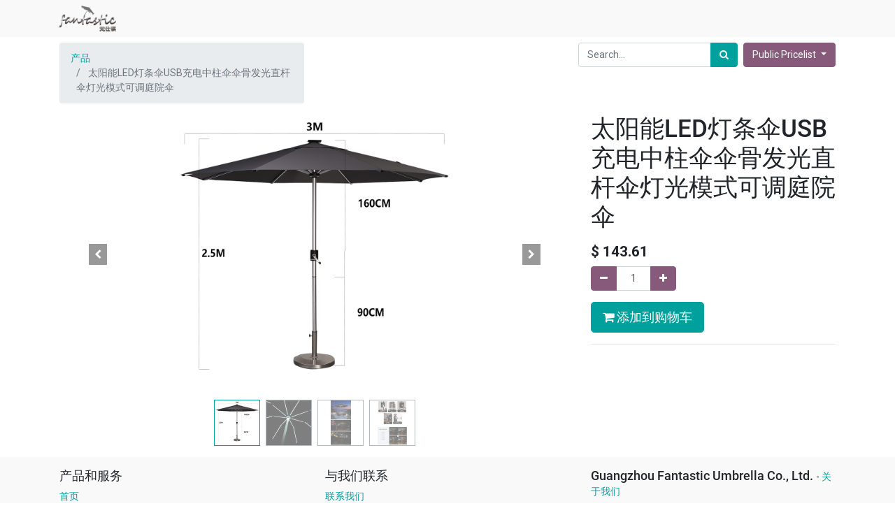

--- FILE ---
content_type: text/html; charset=utf-8
request_url: https://goooleee.com/en/shop/product/39919-ledusb-5433
body_size: 8219
content:

  
  
  
  <!DOCTYPE html>
        
        
            
        
    <html lang="en-US" data-website-id="1" data-oe-company-name="Guangzhou Fantastic Umbrella Co., Ltd.">
            
        
            
            
            
            
                
            
        
        
    <head>
                <meta charset="utf-8"/>
                <meta http-equiv="X-UA-Compatible" content="IE=edge,chrome=1"/>
                <meta name="viewport" content="width=device-width, initial-scale=1, user-scalable=no"/>
        <meta name="generator" content="Odoo"/>
        
        
        
            
            
            
        
        
        
            
            
            
                
                    
                        <meta property="og:type" content="website"/>
                    
                
                    
                        <meta property="og:title" content="太阳能LED灯条伞USB充电中柱伞伞骨发光直杆伞灯光模式可调庭院伞"/>
                    
                
                    
                        <meta property="og:site_name" content="Guangzhou Fantastic Umbrella Co., Ltd."/>
                    
                
                    
                        <meta property="og:url" content="https://goooleee.com/shop/product/39919-ledusb-5433"/>
                    
                
                    
                        <meta property="og:image" content="https://goooleee.com/web/image/product.template/5433/image_1024?unique=19b4bd6"/>
                    
                
                    
                        <meta property="og:description"/>
                    
                
            
            
            
                
                    <meta name="twitter:card" content="summary_large_image"/>
                
                    <meta name="twitter:title" content="太阳能LED灯条伞USB充电中柱伞伞骨发光直杆伞灯光模式可调庭院伞"/>
                
                    <meta name="twitter:image" content="https://goooleee.com/web/image/product.template/5433/image_1024?unique=19b4bd6"/>
                
                    <meta name="twitter:description"/>
                
            
        

        
            
            
                <link rel="alternate" hreflang="zh" href="https://goooleee.com/shop/product/39919-3ledusb-5433"/>
            
                <link rel="alternate" hreflang="en" href="https://goooleee.com/en/shop/product/39919-ledusb-5433"/>
            
                <link rel="alternate" hreflang="x-default" href="https://goooleee.com/shop/product/39919-3ledusb-5433"/>
            
        
        <link rel="canonical" href="https://goooleee.com/en/shop/product/39919-ledusb-5433"/>

        <link rel="preconnect" href="https://fonts.gstatic.com/" crossorigin=""/>
    

                <title> 太阳能LED灯条伞USB充电中柱伞伞骨发光直杆伞灯光模式可调庭院伞 | Fantastic umbrella </title>
                <link type="image/x-icon" rel="shortcut icon" href="/web/image/website/1/favicon?unique=7661a7f"/>
            <link type="text/css" rel="stylesheet" href="/web/content/162298-2baa7e7/1/web.assets_common.css"/>
            <link type="text/css" rel="stylesheet" href="/web/content/162302-b97ba53/1/web.assets_frontend.css"/>
        
    
        

                <script type="text/javascript">
                    var odoo = {
                        csrf_token: "4c526849cd944c559da5c2ae9e34ec8d97f5e661o",
                        debug: "",
                    };
                </script>
            <script type="text/javascript">
                odoo.session_info = {"is_admin": false, "is_system": false, "is_website_user": true, "user_id": false, "is_frontend": true, "translationURL": "/website/translations", "cache_hashes": {"translations": "d591bbf37427db86a47af63c8d0c6343eb7d07f2"}};
            </script>
            <script defer="defer" type="text/javascript" src="/web/content/159848-1300d1a/1/web.assets_common_minimal_js.js"></script>
            <script defer="defer" type="text/javascript" src="/web/content/159849-51bc45e/1/web.assets_frontend_minimal_js.js"></script>
            
        
    
            <script defer="defer" type="text/javascript" data-src="/web/content/162306-8619e46/1/web.assets_common_lazy.js"></script>
            <script defer="defer" type="text/javascript" data-src="/web/content/162308-a1c2c00/1/web.assets_frontend_lazy.js"></script>
        
    
        

                
            
            <link rel="manifest" href="/social_push_notifications/static/src/js/manifest.json"/>
        </head>
            <body class="">
                
        
    
            
        <div id="wrapwrap" class="   ">
                <header id="top" data-anchor="true" data-name="Header" class=" o_affix_enabled">
                    <nav class="navbar navbar-expand-md navbar-light bg-light">
                <div class="container">
                    <a href="/en/" class="navbar-brand logo">
            <span role="img" aria-label="Logo of Fantastic umbrella" title="Fantastic umbrella"><img src="/web/image/website/1/logo/Fantastic%20umbrella?unique=7661a7f" class="img img-fluid" alt="Fantastic umbrella"/></span>
        </a>
    <button type="button" class="navbar-toggler" data-toggle="collapse" data-target="#top_menu_collapse">
                        <span class="navbar-toggler-icon"></span>
                    </button>
                    <div class="collapse navbar-collapse" id="top_menu_collapse">
                        <ul class="nav navbar-nav ml-auto text-right o_menu_loading" id="top_menu">
                            
        
            
    
    <li class="nav-item">
        <a role="menuitem" href="/en/shop" class="nav-link ">
            <span>Home</span>
        </a>
    </li>
    

        
            
    
    
    <li class="nav-item dropdown  position-static">
        <a data-toggle="dropdown" href="#" class="nav-link dropdown-toggle o_mega_menu_toggle">
            <span>Beach Gear</span>
        </a>
        <div data-name="Mega Menu" class="dropdown-menu o_mega_menu dropdown-menu-right">
    













<section class="s_mega_menu_multi_menus py-4" data-name="Multi-Menus">
        <div class="container">
            <div class="row">
                
                
                
                
                
                    <div class="col-lg-3 py-2 text-center">
                        <h4>遮阳</h4>
                        <nav class="nav flex-column">
                            
                                
                                
                                <a href="/en/shop/category/4" class="nav-link" data-name="Menu Item" data-original-title="" title="" aria-describedby="tooltip67550">沙滩伞和屏风</a>
                            
                                
                                
                                <a href="/en/shop/category/12" class="nav-link" data-name="Menu Item" data-original-title="" title="" aria-describedby="tooltip250224">沙滩小屋</a>
                            
                                
                                
                                <a href="/en/shop/category/13" class="nav-link" data-name="Menu Item" data-original-title="" title="" aria-describedby="tooltip373734">沙滩帐篷</a>
                            
                        </nav>
                    </div>
                
                    <div class="col-lg-3 py-2 text-center">
                        <h4>装备</h4>
                        <nav class="nav flex-column">
                            
                                
                                
                                <a href="/en/shop/category/17" class="nav-link" data-name="Menu Item" data-original-title="" title="" aria-describedby="tooltip804569">沙滩椅</a>
                            
                                
                                
                                <a href="/en/shop/category/7" class="nav-link" data-name="Menu Item" data-original-title="" title="" aria-describedby="tooltip869873">桌子</a>
                            
                                
                                
                                <a href="/en/shop/category/8" class="nav-link" data-name="Menu Item" data-original-title="" title="" aria-describedby="tooltip74788">沙滩车</a>
                            
                        </nav>
                    </div>
                
                    <div class="col-lg-3 py-2 text-center">
                        <h4>纺织品</h4>
                        <nav class="nav flex-column">
                            
                                
                                
                                <a href="/en/shop/category/5" class="nav-link" data-name="Menu Item" data-original-title="" title="" aria-describedby="tooltip68666">沙滩毯和巾</a>
                            
                                
                                
                                <a href="#" class="nav-link" data-name="Menu Item" data-original-title="" title="" aria-describedby="tooltip706067">披风斗蓬</a>
                            
                                
                                
                                <a href="/en/shop/category/14" class="nav-link" data-name="Menu Item" data-original-title="" title="" aria-describedby="tooltip963339">沙滩帽</a>
                            
                        </nav>
                    </div>
                
                    <div class="col-lg-3 py-2 text-center">
                        <h4>其它</h4>
                        <nav class="nav flex-column">
                            
                                
                                
                                <a href="/en/shop/category/6" class="nav-link" data-name="Menu Item" data-original-title="" title="" aria-describedby="tooltip427335">冷却器</a>
                            
                                
                                
                                <a href="/en/shop/category/22" class="nav-link" data-name="Menu Item" data-original-title="" title="" aria-describedby="tooltip458475">地插</a>
                            
                                
                                
                                <a href="#" class="nav-link" data-name="Menu Item" data-original-title="" title="" aria-describedby="tooltip126052">玩具</a>
                            
                        </nav>
                    </div>
                
            </div>
        </div>
    </section>
</div>
    </li>

        
            
    
    
    <li class="nav-item dropdown  position-static">
        <a data-toggle="dropdown" href="#" class="nav-link dropdown-toggle o_mega_menu_toggle">
            <span>Outdoor Life</span>
        </a>
        <div data-name="Mega Menu" class="dropdown-menu o_mega_menu dropdown-menu-right">
    























<section class="s_mega_menu_multi_menus py-4" data-name="Multi-Menus">
        <div class="container">
            <div class="row">
                
                
                
                
                
                    <div class="col-lg-3 py-2 text-center">
                        <h4>草地</h4>
                        <nav class="nav flex-column">
                            
                                
                                
                                <a href="/en/shop/category/23" class="nav-link" data-name="Menu Item" data-original-title="" title="" aria-describedby="tooltip30354">野餐垫</a>
                            
                                
                                
                                <a href="/en/shop/category/17" class="nav-link" data-name="Menu Item" data-original-title="" title="" aria-describedby="tooltip827227">椅子</a>
                            
                                
                                
                                <a href="#" class="nav-link" data-name="Menu Item" data-original-title="" title="" aria-describedby="tooltip462709">桌子</a>
                            
                        </nav>
                    </div>
                
                    <div class="col-lg-3 py-2 text-center">
                        <h4>野营</h4>
                        <nav class="nav flex-column">
                            
                                
                                
                                <a href="/en/shop/category/21" class="nav-link" data-name="Menu Item" data-original-title="" title="" aria-describedby="tooltip726967">帐篷</a>
                            
                                
                                
                                <a href="/en/shop/product/" class="nav-link" data-name="Menu Item" data-original-title="" title="" aria-describedby="tooltip936664">背包</a>
                            
                                
                                
                                <a href="/en/shop/category/26" class="nav-link" data-name="Menu Item" data-original-title="" title="" aria-describedby="tooltip33696">睡袋</a>
                            
                        </nav>
                    </div>
                
                    <div class="col-lg-3 py-2 text-center">
                        <h4>钓鱼</h4>
                        <nav class="nav flex-column">
                            
                                
                                
                                <a href="#" class="nav-link" data-name="Menu Item" data-original-title="" title="" aria-describedby="tooltip88000">钓鱼伞</a>
                            
                                
                                
                                <a href="#" class="nav-link" data-name="Menu Item" data-original-title="" title="" aria-describedby="tooltip154424">钓鱼椅</a>
                            
                                
                                
                                <a href="#" class="nav-link" data-name="Menu Item" data-original-title="" title="" aria-describedby="tooltip32446">鱼竿</a>
                            
                        </nav>
                    </div>
                
                    <div class="col-lg-3 py-2 text-center">
                        <h4>徒步</h4>
                        <nav class="nav flex-column">
                            
                                
                                
                                <a href="#" class="nav-link" data-name="Menu Item" data-original-title="" title="" aria-describedby="tooltip304088">登山鞋</a>
                            
                                
                                
                                <a href="/en/shop/product/10" class="nav-link" data-name="Menu Item" data-original-title="" title="" aria-describedby="tooltip873540" target="_blank">干燥包</a>
                            
                                
                                
                                <a href="/en/shop/category/14" class="nav-link" data-name="Menu Item" data-original-title="" title="" aria-describedby="tooltip453579">雨伞和帽子</a>
                            
                        </nav>
                    </div>
                
            </div>
        </div>
    </section>
</div>
    </li>

        
            
    
    
    <li class="nav-item dropdown  position-static">
        <a data-toggle="dropdown" href="#" class="nav-link dropdown-toggle o_mega_menu_toggle">
            <span>Patio furniture</span>
        </a>
        <div data-name="Mega Menu" class="dropdown-menu o_mega_menu dropdown-menu-right">
    






<section class="s_mega_menu_multi_menus py-4" data-name="Multi-Menus">
        <div class="container">
            <div class="row">
                
                
                
                
                
                    <div class="col-lg-3 py-2 text-center">
                        <h4>遮阳</h4>
                        <nav class="nav flex-column">
                            
                                
                                
                                <a href="/en/shop/category/2" class="nav-link" data-name="Menu Item" data-original-title="" title="" aria-describedby="tooltip556459">庭院伞</a>
                            
                                
                                
                                <a href="#" class="nav-link" data-name="Menu Item" data-original-title="" title="" aria-describedby="tooltip167778">凉亭</a>
                            
                                
                                
                                <a href="/en/shop/category/20" class="nav-link" data-name="Menu Item" data-original-title="" title="" aria-describedby="tooltip594778">伞座</a>
                            
                        </nav>
                    </div>
                
                    <div class="col-lg-3 py-2 text-center">
                        <h4>家具</h4>
                        <nav class="nav flex-column">
                            
                                
                                
                                <a href="/en/shop/category/16" class="nav-link" data-name="Menu Item" data-original-title="" title="" aria-describedby="tooltip724211">户外桌椅</a>
                            
                                
                                
                                <a href="#" class="nav-link" data-name="Menu Item" data-original-title="" title="" aria-describedby="tooltip519839">吊床</a>
                            
                                
                                
                                <a href="#" class="nav-link" data-name="Menu Item" data-original-title="" title="" aria-describedby="tooltip745629">壁炉</a>
                            
                        </nav>
                    </div>
                
                    <div class="col-lg-3 py-2 text-center">
                        <h4>布艺</h4>
                        <nav class="nav flex-column">
                            
                                
                                
                                <a href="#" class="nav-link" data-name="Menu Item" data-original-title="" title="" aria-describedby="tooltip334163">座垫</a>
                            
                                
                                
                                <a href="#" class="nav-link" data-name="Menu Item" data-original-title="" title="" aria-describedby="tooltip757498">抱枕</a>
                            
                                
                                
                                <a href="#" class="nav-link" data-name="Menu Item" data-original-title="" title="" aria-describedby="tooltip594928">桌布</a>
                            
                        </nav>
                    </div>
                
                    <div class="col-lg-3 py-2 text-center">
                        <h4>娱乐</h4>
                        <nav class="nav flex-column">
                            
                                
                                
                                <a href="/en/shop/category/25" class="nav-link" data-name="Menu Item" data-original-title="" title="" aria-describedby="tooltip851099">吊床秋千</a>
                            
                                
                                
                                <a href="#" class="nav-link" data-name="Menu Item" data-original-title="" title="" aria-describedby="tooltip526250">跳床</a>
                            
                                
                                
                                <a href="#" class="nav-link" data-name="Menu Item" data-original-title="" title="" aria-describedby="tooltip523883">桌球</a>
                            
                        </nav>
                    </div>
                
            </div>
        </div>
    </section>
</div>
    </li>

        
            
    
    <li class="nav-item">
        <a role="menuitem" href="/en/blog" class="nav-link ">
            <span>blog</span>
        </a>
    </li>
    

        
            
    
    
    <li class="nav-item dropdown  ">
        <a data-toggle="dropdown" href="#" class="nav-link dropdown-toggle ">
            <span>About us</span>
        </a>
        <ul class="dropdown-menu" role="menu">
            
                
    
    <li class="">
        <a role="menuitem" href="/en/aboutus" class="dropdown-item ">
            <span>我们的故事</span>
        </a>
    </li>
    

            
                
    
    <li class="">
        <a role="menuitem" href="/en/our-values" class="dropdown-item ">
            <span>我们的价值观</span>
        </a>
    </li>
    

            
                
    
    <li class="">
        <a role="menuitem" href="/en/our-team" class="dropdown-item ">
            <span>我们的团队</span>
        </a>
    </li>
    

            
                
    
    <li class="">
        <a role="menuitem" href="/en/our-promise" class="dropdown-item ">
            <span>我们的承诺</span>
        </a>
    </li>
    

            
        </ul>
    </li>

        
            
    
    <li class="nav-item">
        <a role="menuitem" href="/en/contactus" class="nav-link ">
            <span>Contact Us</span>
        </a>
    </li>
    

        
    
            
            <li class="nav-item divider d-none"></li> <li class="nav-item o_wsale_my_cart d-none">
                <a href="/en/shop/cart" class="nav-link">
                    <i class="fa fa-shopping-cart"></i>
                    My Cart <sup class="my_cart_quantity badge badge-primary"></sup>
                </a>
            </li>
        
                            
                        
            <li class="nav-item divider"></li>
            <li class="nav-item">
                <a class="nav-link" href="/en/web/login">
                    <b>Sign in</b>
                </a>
            </li>
        </ul>
                    </div>
                </div>
            </nav>
        </header>
                <main>
                    
            
        
    
    <div itemscope="itemscope" itemtype="http://schema.org/Product" id="wrap" class="js_sale ecom-zoomable zoomodoo-next">
      <section id="product_detail" class="container py-2 oe_website_sale " data-view-track="1">
        <div class="row">
          <div class="col-md-4">
            <ol class="breadcrumb">
              <li class="breadcrumb-item">
                <a href="/en/shop">产品</a>
              </li>
              
              <li class="breadcrumb-item active">
                <span>太阳能LED灯条伞USB充电中柱伞伞骨发光直杆伞灯光模式可调庭院伞</span>
              </li>
            </ol>
          </div>
          <div class="col-md-8">
            <div class="form-inline justify-content-end">
              
        
    <form method="get" class="o_wsale_products_searchbar_form o_wait_lazy_js " action="/en/shop">
                <div role="search" class="input-group">
        <input type="text" name="search" class="search-query form-control oe_search_box" placeholder="Search..." data-limit="5" data-display-description="true" data-display-price="true" data-display-image="true"/>
        <div class="input-group-append">
            <button type="submit" class="btn btn-primary oe_search_button" aria-label="Search" title="Search"><i class="fa fa-search"></i>
            
        </button>
        </div>
    </div>

                <input name="order" type="hidden" class="o_wsale_search_order_by" value=""/>
                
            
            
        
            </form>
        
    
              
        
        <div class="dropdown ml-2">
            
            <a role="button" href="#" class="dropdown-toggle btn btn-secondary" data-toggle="dropdown">
                Public Pricelist
            </a>
            <div class="dropdown-menu" role="menu">
                
                    <a role="menuitem" class="dropdown-item" href="/en/shop/change_pricelist/1">
                        <span class="switcher_pricelist" data-pl_id="1">Public Pricelist</span>
                    </a>
                
                    <a role="menuitem" class="dropdown-item" href="/en/shop/change_pricelist/2">
                        <span class="switcher_pricelist" data-pl_id="2">人民币客户</span>
                    </a>
                
            </div>
        </div>
    
            </div>
          </div>
        </div>
        <div class="row">
          <div class="col-md-6 col-xl-8">
            
        
        <div id="o-carousel-product" class="carousel slide" data-ride="carousel" data-interval="0">
            <div class="carousel-outer position-relative">
                <div class="carousel-inner h-100">
                    
                        <div class="carousel-item h-100 active">
                            <div class="d-flex align-items-center justify-content-center h-100"><img src="/web/image/product.product/9919/image_1024/%5B3%E7%B1%B3%E5%BA%AD%E9%99%A2%E4%BC%9E9919%5D%20%E5%A4%AA%E9%98%B3%E8%83%BDLED%E7%81%AF%E6%9D%A1%E4%BC%9EUSB%E5%85%85%E7%94%B5%E4%B8%AD%E6%9F%B1%E4%BC%9E%E4%BC%9E%E9%AA%A8%E5%8F%91%E5%85%89%E7%9B%B4%E6%9D%86%E4%BC%9E%E7%81%AF%E5%85%89%E6%A8%A1%E5%BC%8F%E5%8F%AF%E8%B0%83%E5%BA%AD%E9%99%A2%E4%BC%9E?unique=83fa5aa" itemprop="image" class="img img-fluid product_detail_img mh-100" alt="太阳能LED灯条伞USB充电中柱伞伞骨发光直杆伞灯光模式可调庭院伞"/></div>
                        </div>
                    
                        <div class="carousel-item h-100">
                            <div class="d-flex align-items-center justify-content-center h-100"><img src="/web/image/product.image/60/image_1024/3%E7%B1%B3%E7%9B%B4%E5%BE%84%E5%A4%AA%E9%98%B3%E8%83%BDLED%E7%81%AF%E6%9D%A1%E4%BC%9EUSB%E5%85%85%E7%94%B5%E4%B8%AD%E6%9F%B1%E4%BC%9E%E4%BC%9E%E9%AA%A8%E5%8F%91%E5%85%89%E7%9B%B4%E6%9D%86%E4%BC%9E%E7%81%AF%E5%85%89%E6%A8%A1%E5%BC%8F%E5%8F%AF%E8%B0%83%E5%BA%AD%E9%99%A2%E4%BC%9E?unique=1a2d72a" itemprop="image" class="img img-fluid product_detail_img mh-100" alt="3米直径太阳能LED灯条伞USB充电中柱伞伞骨发光直杆伞灯光模式可调庭院伞"/></div>
                        </div>
                    
                        <div class="carousel-item h-100">
                            <div class="d-flex align-items-center justify-content-center h-100"><img src="/web/image/product.image/61/image_1024/3%E7%B1%B3%E7%9B%B4%E5%BE%84%E5%A4%AA%E9%98%B3%E8%83%BDLED%E7%81%AF%E6%9D%A1%E4%BC%9EUSB%E5%85%85%E7%94%B5%E4%B8%AD%E6%9F%B1%E4%BC%9E%E4%BC%9E%E9%AA%A8%E5%8F%91%E5%85%89%E7%9B%B4%E6%9D%86%E4%BC%9E%E7%81%AF%E5%85%89%E6%A8%A1%E5%BC%8F%E5%8F%AF%E8%B0%83%E5%BA%AD%E9%99%A2%E4%BC%9E?unique=1a2d72a" itemprop="image" class="img img-fluid product_detail_img mh-100" alt="3米直径太阳能LED灯条伞USB充电中柱伞伞骨发光直杆伞灯光模式可调庭院伞" data-zoom="1" data-zoom-image="/web/image/product.image/61/image_1920/3%E7%B1%B3%E7%9B%B4%E5%BE%84%E5%A4%AA%E9%98%B3%E8%83%BDLED%E7%81%AF%E6%9D%A1%E4%BC%9EUSB%E5%85%85%E7%94%B5%E4%B8%AD%E6%9F%B1%E4%BC%9E%E4%BC%9E%E9%AA%A8%E5%8F%91%E5%85%89%E7%9B%B4%E6%9D%86%E4%BC%9E%E7%81%AF%E5%85%89%E6%A8%A1%E5%BC%8F%E5%8F%AF%E8%B0%83%E5%BA%AD%E9%99%A2%E4%BC%9E?unique=1a2d72a"/></div>
                        </div>
                    
                        <div class="carousel-item h-100">
                            <div class="d-flex align-items-center justify-content-center h-100"><img src="/web/image/product.image/62/image_1024/3%E7%B1%B3%E7%9B%B4%E5%BE%84%E5%A4%AA%E9%98%B3%E8%83%BDLED%E7%81%AF%E6%9D%A1%E4%BC%9EUSB%E5%85%85%E7%94%B5%E4%B8%AD%E6%9F%B1%E4%BC%9E%E4%BC%9E%E9%AA%A8%E5%8F%91%E5%85%89%E7%9B%B4%E6%9D%86%E4%BC%9E%E7%81%AF%E5%85%89%E6%A8%A1%E5%BC%8F%E5%8F%AF%E8%B0%83%E5%BA%AD%E9%99%A2%E4%BC%9E?unique=1a2d72a" itemprop="image" class="img img-fluid product_detail_img mh-100" alt="3米直径太阳能LED灯条伞USB充电中柱伞伞骨发光直杆伞灯光模式可调庭院伞" data-zoom="1" data-zoom-image="/web/image/product.image/62/image_1920/3%E7%B1%B3%E7%9B%B4%E5%BE%84%E5%A4%AA%E9%98%B3%E8%83%BDLED%E7%81%AF%E6%9D%A1%E4%BC%9EUSB%E5%85%85%E7%94%B5%E4%B8%AD%E6%9F%B1%E4%BC%9E%E4%BC%9E%E9%AA%A8%E5%8F%91%E5%85%89%E7%9B%B4%E6%9D%86%E4%BC%9E%E7%81%AF%E5%85%89%E6%A8%A1%E5%BC%8F%E5%8F%AF%E8%B0%83%E5%BA%AD%E9%99%A2%E4%BC%9E?unique=1a2d72a"/></div>
                        </div>
                    
                </div>
                
                    <a class="carousel-control-prev" href="#o-carousel-product" role="button" data-slide="prev">
                        <span class="fa fa-chevron-left p-2" role="img" aria-label="Previous" title="Previous"></span>
                    </a>
                    <a class="carousel-control-next" href="#o-carousel-product" role="button" data-slide="next">
                        <span class="fa fa-chevron-right p-2" role="img" aria-label="Next" title="Next"></span>
                    </a>
                
            </div>
            <div class="d-none d-md-block text-center">
                <ol class="carousel-indicators d-inline-block position-static mx-auto my-0 p-1 text-left">
                    <li data-target="#o-carousel-product" class="d-inline-block m-1 align-top active" data-slide-to="0">
                        <div><img src="/web/image/product.product/9919/image_128/%5B3%E7%B1%B3%E5%BA%AD%E9%99%A2%E4%BC%9E9919%5D%20%E5%A4%AA%E9%98%B3%E8%83%BDLED%E7%81%AF%E6%9D%A1%E4%BC%9EUSB%E5%85%85%E7%94%B5%E4%B8%AD%E6%9F%B1%E4%BC%9E%E4%BC%9E%E9%AA%A8%E5%8F%91%E5%85%89%E7%9B%B4%E6%9D%86%E4%BC%9E%E7%81%AF%E5%85%89%E6%A8%A1%E5%BC%8F%E5%8F%AF%E8%B0%83%E5%BA%AD%E9%99%A2%E4%BC%9E?unique=83fa5aa" class="img o_image_64_contain" alt="太阳能LED灯条伞USB充电中柱伞伞骨发光直杆伞灯光模式可调庭院伞"/></div>
                        
                    </li><li data-target="#o-carousel-product" class="d-inline-block m-1 align-top " data-slide-to="1">
                        <div><img src="/web/image/product.image/60/image_128/3%E7%B1%B3%E7%9B%B4%E5%BE%84%E5%A4%AA%E9%98%B3%E8%83%BDLED%E7%81%AF%E6%9D%A1%E4%BC%9EUSB%E5%85%85%E7%94%B5%E4%B8%AD%E6%9F%B1%E4%BC%9E%E4%BC%9E%E9%AA%A8%E5%8F%91%E5%85%89%E7%9B%B4%E6%9D%86%E4%BC%9E%E7%81%AF%E5%85%89%E6%A8%A1%E5%BC%8F%E5%8F%AF%E8%B0%83%E5%BA%AD%E9%99%A2%E4%BC%9E?unique=1a2d72a" class="img o_image_64_contain" alt="3米直径太阳能LED灯条伞USB充电中柱伞伞骨发光直杆伞灯光模式可调庭院伞"/></div>
                        
                    </li><li data-target="#o-carousel-product" class="d-inline-block m-1 align-top " data-slide-to="2">
                        <div><img src="/web/image/product.image/61/image_128/3%E7%B1%B3%E7%9B%B4%E5%BE%84%E5%A4%AA%E9%98%B3%E8%83%BDLED%E7%81%AF%E6%9D%A1%E4%BC%9EUSB%E5%85%85%E7%94%B5%E4%B8%AD%E6%9F%B1%E4%BC%9E%E4%BC%9E%E9%AA%A8%E5%8F%91%E5%85%89%E7%9B%B4%E6%9D%86%E4%BC%9E%E7%81%AF%E5%85%89%E6%A8%A1%E5%BC%8F%E5%8F%AF%E8%B0%83%E5%BA%AD%E9%99%A2%E4%BC%9E?unique=1a2d72a" class="img o_image_64_contain" alt="3米直径太阳能LED灯条伞USB充电中柱伞伞骨发光直杆伞灯光模式可调庭院伞"/></div>
                        
                    </li><li data-target="#o-carousel-product" class="d-inline-block m-1 align-top " data-slide-to="3">
                        <div><img src="/web/image/product.image/62/image_128/3%E7%B1%B3%E7%9B%B4%E5%BE%84%E5%A4%AA%E9%98%B3%E8%83%BDLED%E7%81%AF%E6%9D%A1%E4%BC%9EUSB%E5%85%85%E7%94%B5%E4%B8%AD%E6%9F%B1%E4%BC%9E%E4%BC%9E%E9%AA%A8%E5%8F%91%E5%85%89%E7%9B%B4%E6%9D%86%E4%BC%9E%E7%81%AF%E5%85%89%E6%A8%A1%E5%BC%8F%E5%8F%AF%E8%B0%83%E5%BA%AD%E9%99%A2%E4%BC%9E?unique=1a2d72a" class="img o_image_64_contain" alt="3米直径太阳能LED灯条伞USB充电中柱伞伞骨发光直杆伞灯光模式可调庭院伞"/></div>
                        
                    </li>
                </ol>
            </div>
        </div>
    
          </div>
          <div class="col-md-6 col-xl-4" id="product_details">
            <h1 itemprop="name">太阳能LED灯条伞USB充电中柱伞伞骨发光直杆伞灯光模式可调庭院伞</h1>
            <span itemprop="url" style="display:none;">/shop/product/39919-ledusb-5433</span>
            <form action="/en/shop/cart/update" method="POST">
              <input type="hidden" name="csrf_token" value="80de33566e9eacad79b7b09d39d934a2d2b7537eo1768931833"/>
              <div class="js_product js_main_product">
                
                  <input type="hidden" class="product_id" name="product_id" value="9919"/>
                  <input type="hidden" class="product_template_id" name="product_template_id" value="5433"/>
                  
                    <ul class="d-none js_add_cart_variants" data-attribute_exclusions="{'exclusions: []'}"></ul>
                  
                
                
      <div itemprop="offers" itemscope="itemscope" itemtype="http://schema.org/Offer" class="product_price mt16">
          <h4 class="oe_price_h4 css_editable_mode_hidden">
              <span data-oe-type="monetary" data-oe-expression="combination_info['list_price']" style="text-decoration: line-through; white-space: nowrap;" class="text-danger oe_default_price d-none">$ <span class="oe_currency_value">143.61</span></span>
              <b data-oe-type="monetary" data-oe-expression="combination_info['price']" class="oe_price" style="white-space: nowrap;">$ <span class="oe_currency_value">143.61</span></b>
              <span itemprop="price" style="display:none;">143.61</span>
              <span itemprop="priceCurrency" style="display:none;">USD</span>
          </h4>
          <h4 class="css_non_editable_mode_hidden decimal_precision" data-precision="2">
            <span>¥ <span class="oe_currency_value">1,000.00</span></span>
          </h4>
      </div>
    
                <p class="css_not_available_msg alert alert-warning">此组合不存在。</p>
                
        <div class="css_quantity input-group" contenteditable="false">
            <div class="input-group-prepend">
                <a class="btn btn-secondary js_add_cart_json" aria-label="Remove one" title="Remove one" href="#">
                    <i class="fa fa-minus"></i>
                </a>
            </div>
            <input type="text" class="form-control quantity" data-min="1" name="add_qty" value="1"/>
            <div class="input-group-append">
                <a class="btn btn-secondary float_left js_add_cart_json" aria-label="Add one" title="Add one" href="#">
                    <i class="fa fa-plus"></i>
                </a>
            </div>
        </div>
      <a role="button" id="add_to_cart" class="btn btn-primary btn-lg mt16 js_check_product a-submit d-block d-sm-inline-block" href="#"><i class="fa fa-shopping-cart"></i> 添加到购物车</a>
      <div class="availability_messages o_not_editable"></div>
    
                <div id="product_option_block"></div>
              </div>
            </form>
            
            <div>
              
              <div id="product_attributes_simple">
                
                <p class="text-muted">
                  
                  
                </p>
              </div>
            </div>
            <hr/>
            <p class="text-muted"></p>
          </div>
        </div>
      </section>
      
            
    <section class="s_wsale_products_recently_viewed d-none pt24 pb24" style="min-height: 400px;">
        <div class="container">
            <div class="alert alert-info alert-dismissible rounded-0 fade show d-print-none css_non_editable_mode_hidden o_not_editable">
                This is a preview of the recently viewed products by the user.<br/>
                Once the user has seen at least one product this snippet will be visible.
                <button type="button" class="close" data-dismiss="alert" aria-label="Close"> × </button>
            </div>

            <h3 class="text-center mb32">Recently viewed Products</h3>
            <div class="slider o_not_editable" style="display: none;"></div> </div>
    </section>

        
            
        
    </div>
  
                </main>
                <footer id="bottom" data-anchor="true" class="bg-light o_footer">
                    <div id="footer" class="oe_structure oe_structure_solo">
      <section class="s_text_block pt16 pb8" data-name="Text block">
        <div class="container">
          <div class="row">
            <div class="col-lg-4">
              <h5>产品和服务</h5>
              <ul class="list-unstyled">
                <li>
                  <a href="/en/">首页</a>
                </li>
              </ul>
            </div>
            <div class="col-lg-4" id="connect">
              <h5>与我们联系</h5>
              <ul class="list-unstyled">
                <li>
                  <a href="/en/contactus">联系我们</a>
                </li>
                <li>
                  <i class="fa fa-phone"></i>
                  <span class="o_force_ltr">+86 20 3627 8101</span>
                </li>
                <li>
                  <i class="fa fa-envelope"></i>
                  <span>info@goooleee.com</span>
                </li>
              </ul>
              <p>
                                
                                
                                
                                
                                
                                
                            </p>
            </div>
            <div class="col-lg-4">
              <h5>
                <span>Guangzhou Fantastic Umbrella Co., Ltd.</span>
                <small> - <a href="/en/aboutus">关于我们</a></small>
              </h5>
              <p>
                                我们是一支充满激情朝气磅礴的团队！我们的愿景是试图通过构建一个具有颠覆意义的软件系统，
 这样一个具有颠覆意义的产品！ 以此提升各位在座的每一位女士先生们的生活品质，
来解决各位在商业活动中遇到的诸多问题！
                            </p>
              <p>
                                我们的产品专为中小型公司而设计
 帮助他们优化业绩。
                            </p>
            </div>
          </div>
        </div>
      </section>
    </div>
  <div class="o_footer_copyright">
                        <div class="container py-3">
                            <div class="row">
                                <div class="col-sm text-center text-sm-left text-muted">
                                    
        
    
                                    <span>Copyright &copy;</span> <span itemprop="name">Guangzhou Fantastic Umbrella Co., Ltd.</span>
        
    <ul class="js_language_selector mb0 list-inline">
        <li class="list-inline-item">
            <div class="dropup">
                <button class="btn btn-sm btn-secondary dropdown-toggle" type="button" data-toggle="dropdown" aria-haspopup="true" aria-expanded="true">
                    <span>English (US)</span>
                    <span class="caret ml4"></span>
                </button>
                <div class="dropdown-menu" role="menu">
                    
                        <a class="dropdown-item js_change_lang" href="/en/shop/product/39919-ledusb-5433" data-url_code="en">
                            English (US)
                        </a>
                    
                        <a class="dropdown-item js_change_lang" href="/shop/product/39919-ledusb-5433" data-url_code="zh_CN">
                             简体中文
                        </a>
                    
                </div>
            </div>
        </li>
        
    </ul>

    
                                </div>
                                <div class="col-sm text-center text-sm-right o_not_editable">
                                    
        <div class="o_brand_promotion">
            
        
        
        Powered by 
            <a target="_blank" class="badge badge-light" href="http://www.odoo.com?utm_source=db&amp;utm_medium=website">
                <img alt="Odoo" src="/web/static/src/img/odoo_logo_tiny.png" style="height: 1em; vertical-align: baseline;"/>
            </a>
        - 
                    The #1 <a target="_blank" href="http://www.odoo.com/page/e-commerce?utm_source=db&amp;utm_medium=website">Open Source eCommerce</a>
                
    
        </div>
    
                                </div>
                            </div>
                        </div>
                    </div>
                </footer>
            </div>
                
                    <script>
                        
            
                window.addEventListener('load', function () {
                    

                    odoo.define('im_livechat.livesupport', function (require) {
            
                    });
                });
            
        
                    </script>
                
            
        
    
        </body>
        </html>
    
